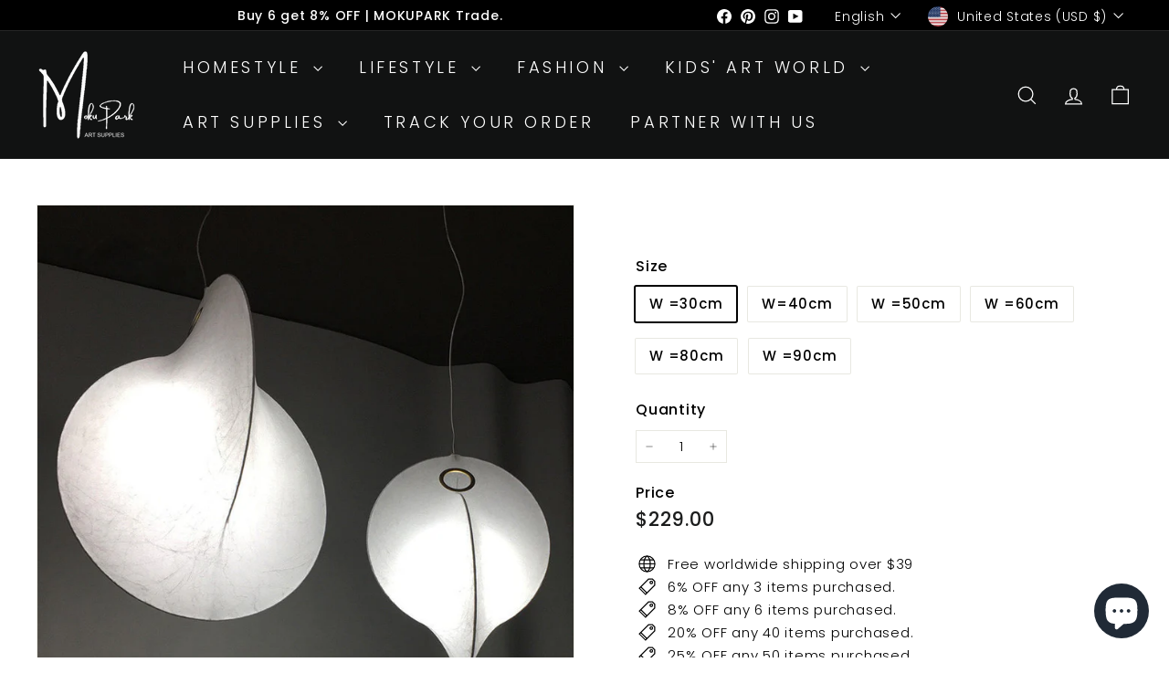

--- FILE ---
content_type: text/javascript
request_url: https://mokupark.com/cdn/shop/t/53/assets/storage.js?v=165714144265540632071739002512
body_size: -558
content:
export function hasLocalStorage(){const testKey="localStorageTestKey",testValue="test";try{return localStorage.setItem(testKey,testValue),localStorage.removeItem(testKey),!0}catch{return!1}}export function setLocalStorage(key,value,expiryDays){if(!hasLocalStorage())return!1;const item={value,expiry:new Date().getTime()+expiryDays*24*60*60*1e3};try{return localStorage.setItem(key,JSON.stringify(item)),!0}catch{return!1}}export function getLocalStorage(key){if(!hasLocalStorage())return null;try{const itemStr=localStorage.getItem(key);if(!itemStr)return null;const item=JSON.parse(itemStr);return item&&typeof item=="object"&&"value"in item&&"expiry"in item?Date.now()>item.expiry?(localStorage.removeItem(key),null):item.value:item}catch{return null}}
//# sourceMappingURL=/cdn/shop/t/53/assets/storage.js.map?v=165714144265540632071739002512
